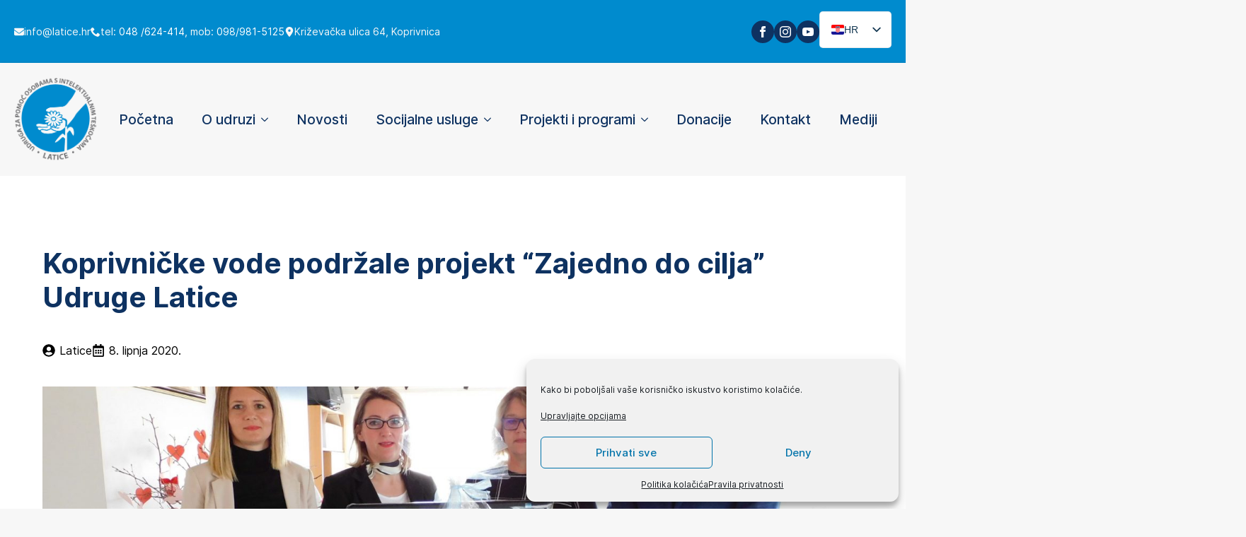

--- FILE ---
content_type: text/html; charset=UTF-8
request_url: https://latice.hr/koprivnicke-vode-podrzale-projekt-zajedno-do-cilja-udruge-latice/
body_size: 70898
content:
    <!doctype html>
    <html lang="hr">

    <head>
        <meta charset="UTF-8">
        <meta name="viewport" content="width=device-width, initial-scale=1">
                    <link rel='stylesheet' href='https://latice.hr/wp-content/plugins/breakdance/plugin/themeless/normalize.min.css'>
                <meta name='robots' content='index, follow, max-image-preview:large, max-snippet:-1, max-video-preview:-1' />
	<style>img:is([sizes="auto" i], [sizes^="auto," i]) { contain-intrinsic-size: 3000px 1500px }</style>
	
	<!-- This site is optimized with the Yoast SEO plugin v26.7 - https://yoast.com/wordpress/plugins/seo/ -->
	<title>Koprivničke vode podržale projekt “Zajedno do cilja” Udruge Latice - LATICE</title>
	<link rel="canonical" href="https://latice.hr/koprivnicke-vode-podrzale-projekt-zajedno-do-cilja-udruge-latice/" />
	<meta property="og:locale" content="hr_HR" />
	<meta property="og:type" content="article" />
	<meta property="og:title" content="Koprivničke vode podržale projekt “Zajedno do cilja” Udruge Latice - LATICE" />
	<meta property="og:description" content="8. lipnja 2020. godine predsjednik uprave i članica uprave Koprivničkih voda Zdravko Petras i Sandra Sinjeri sa suradnicom Anitom Iljkić, posjetili su Udrugu za pomoć osobama s intelektualnim teškoćama Latice u prostorijama COOR-a “Podravsko sunce”. Prilikom posjete potpisan je Ugovor o dodjeli financijskih sredstava programu/projektu od interesa za opće dobro za 2020. godinu kojim su [&hellip;]" />
	<meta property="og:url" content="https://latice.hr/koprivnicke-vode-podrzale-projekt-zajedno-do-cilja-udruge-latice/" />
	<meta property="og:site_name" content="LATICE" />
	<meta property="article:publisher" content="https://www.facebook.com/latice.hr" />
	<meta property="article:published_time" content="2020-06-08T18:22:02+00:00" />
	<meta property="article:modified_time" content="2020-06-18T11:22:22+00:00" />
	<meta property="og:image" content="https://latice.hr/wp-content/uploads/2020/06/Koprivnica-vode-2.-jpg.jpg" />
	<meta property="og:image:width" content="2560" />
	<meta property="og:image:height" content="2098" />
	<meta property="og:image:type" content="image/jpeg" />
	<meta name="author" content="Latice" />
	<meta name="twitter:card" content="summary_large_image" />
	<meta name="twitter:label1" content="Napisao/la" />
	<meta name="twitter:data1" content="Latice" />
	<meta name="twitter:label2" content="Procijenjeno vrijeme čitanja" />
	<meta name="twitter:data2" content="2 minute" />
	<script type="application/ld+json" class="yoast-schema-graph">{"@context":"https://schema.org","@graph":[{"@type":"Article","@id":"https://latice.hr/koprivnicke-vode-podrzale-projekt-zajedno-do-cilja-udruge-latice/#article","isPartOf":{"@id":"https://latice.hr/koprivnicke-vode-podrzale-projekt-zajedno-do-cilja-udruge-latice/"},"author":{"name":"Latice","@id":"https://latice.hr/#/schema/person/9cc216c2129f7cfb3b6c11fce4859aea"},"headline":"Koprivničke vode podržale projekt “Zajedno do cilja” Udruge Latice","datePublished":"2020-06-08T18:22:02+00:00","dateModified":"2020-06-18T11:22:22+00:00","mainEntityOfPage":{"@id":"https://latice.hr/koprivnicke-vode-podrzale-projekt-zajedno-do-cilja-udruge-latice/"},"wordCount":509,"publisher":{"@id":"https://latice.hr/#organization"},"image":{"@id":"https://latice.hr/koprivnicke-vode-podrzale-projekt-zajedno-do-cilja-udruge-latice/#primaryimage"},"thumbnailUrl":"https://latice.hr/wp-content/uploads/2020/06/Koprivnica-vode-2.-jpg.jpg","articleSection":["Novosti"],"inLanguage":"hr"},{"@type":"WebPage","@id":"https://latice.hr/koprivnicke-vode-podrzale-projekt-zajedno-do-cilja-udruge-latice/","url":"https://latice.hr/koprivnicke-vode-podrzale-projekt-zajedno-do-cilja-udruge-latice/","name":"Koprivničke vode podržale projekt “Zajedno do cilja” Udruge Latice - LATICE","isPartOf":{"@id":"https://latice.hr/#website"},"primaryImageOfPage":{"@id":"https://latice.hr/koprivnicke-vode-podrzale-projekt-zajedno-do-cilja-udruge-latice/#primaryimage"},"image":{"@id":"https://latice.hr/koprivnicke-vode-podrzale-projekt-zajedno-do-cilja-udruge-latice/#primaryimage"},"thumbnailUrl":"https://latice.hr/wp-content/uploads/2020/06/Koprivnica-vode-2.-jpg.jpg","datePublished":"2020-06-08T18:22:02+00:00","dateModified":"2020-06-18T11:22:22+00:00","breadcrumb":{"@id":"https://latice.hr/koprivnicke-vode-podrzale-projekt-zajedno-do-cilja-udruge-latice/#breadcrumb"},"inLanguage":"hr","potentialAction":[{"@type":"ReadAction","target":["https://latice.hr/koprivnicke-vode-podrzale-projekt-zajedno-do-cilja-udruge-latice/"]}]},{"@type":"ImageObject","inLanguage":"hr","@id":"https://latice.hr/koprivnicke-vode-podrzale-projekt-zajedno-do-cilja-udruge-latice/#primaryimage","url":"https://latice.hr/wp-content/uploads/2020/06/Koprivnica-vode-2.-jpg.jpg","contentUrl":"https://latice.hr/wp-content/uploads/2020/06/Koprivnica-vode-2.-jpg.jpg","width":1620,"height":1328},{"@type":"BreadcrumbList","@id":"https://latice.hr/koprivnicke-vode-podrzale-projekt-zajedno-do-cilja-udruge-latice/#breadcrumb","itemListElement":[{"@type":"ListItem","position":1,"name":"Početna stranica","item":"https://latice.hr/"},{"@type":"ListItem","position":2,"name":"Koprivničke vode podržale projekt “Zajedno do cilja” Udruge Latice"}]},{"@type":"WebSite","@id":"https://latice.hr/#website","url":"https://latice.hr/","name":"Udruga Latice","description":"Udruga za pomoć osobama s intelektualnim teškoćama","publisher":{"@id":"https://latice.hr/#organization"},"potentialAction":[{"@type":"SearchAction","target":{"@type":"EntryPoint","urlTemplate":"https://latice.hr/?s={search_term_string}"},"query-input":{"@type":"PropertyValueSpecification","valueRequired":true,"valueName":"search_term_string"}}],"inLanguage":"hr"},{"@type":"Organization","@id":"https://latice.hr/#organization","name":"Udruga za pomoć osobama s intelektualnim teškoćama \"Latice\"","url":"https://latice.hr/","logo":{"@type":"ImageObject","inLanguage":"hr","@id":"https://latice.hr/#/schema/logo/image/","url":"https://latice.hr/wp-content/uploads/2025/04/latice-logo-okrugli.png","contentUrl":"https://latice.hr/wp-content/uploads/2025/04/latice-logo-okrugli.png","width":507,"height":522,"caption":"Udruga za pomoć osobama s intelektualnim teškoćama \"Latice\""},"image":{"@id":"https://latice.hr/#/schema/logo/image/"},"sameAs":["https://www.facebook.com/latice.hr","https://www.instagram.com/udruga.latice/","https://www.youtube.com/@udrugalatice6614"]},{"@type":"Person","@id":"https://latice.hr/#/schema/person/9cc216c2129f7cfb3b6c11fce4859aea","name":"Latice","image":{"@type":"ImageObject","inLanguage":"hr","@id":"https://latice.hr/#/schema/person/image/","url":"https://secure.gravatar.com/avatar/f8e2bdd26fe480cbccede3d1d0d75c6b5f1ad90157b824890c1940de3a3fc36d?s=96&d=mm&r=g","contentUrl":"https://secure.gravatar.com/avatar/f8e2bdd26fe480cbccede3d1d0d75c6b5f1ad90157b824890c1940de3a3fc36d?s=96&d=mm&r=g","caption":"Latice"},"url":"https://latice.hr/author/laticeadm/"}]}</script>
	<!-- / Yoast SEO plugin. -->


<link rel='stylesheet' id='contact-form-7-css' href='https://latice.hr/wp-content/plugins/contact-form-7/includes/css/styles.css?ver=6.1.4' type='text/css' media='all' />
<link rel='stylesheet' id='cmplz-general-css' href='https://latice.hr/wp-content/plugins/complianz-gdpr/assets/css/cookieblocker.min.css?ver=1768314862' type='text/css' media='all' />
<link rel='stylesheet' id='trp-language-switcher-v2-css' href='https://latice.hr/wp-content/plugins/translatepress-multilingual/assets/css/trp-language-switcher-v2.css?ver=3.0.7' type='text/css' media='all' />
<script type="text/javascript" src="https://latice.hr/wp-content/plugins/translatepress-multilingual/assets/js/trp-frontend-language-switcher.js?ver=3.0.7" id="trp-language-switcher-js-v2-js"></script>
<link rel='shortlink' href='https://latice.hr/?p=6071' />
<link rel="alternate" title="oEmbed (JSON)" type="application/json+oembed" href="https://latice.hr/wp-json/oembed/1.0/embed?url=https%3A%2F%2Flatice.hr%2Fkoprivnicke-vode-podrzale-projekt-zajedno-do-cilja-udruge-latice%2F" />
<link rel="alternate" title="oEmbed (XML)" type="text/xml+oembed" href="https://latice.hr/wp-json/oembed/1.0/embed?url=https%3A%2F%2Flatice.hr%2Fkoprivnicke-vode-podrzale-projekt-zajedno-do-cilja-udruge-latice%2F&#038;format=xml" />
<link rel="alternate" hreflang="hr" href="https://latice.hr/koprivnicke-vode-podrzale-projekt-zajedno-do-cilja-udruge-latice/"/>
<link rel="alternate" hreflang="en-GB" href="https://latice.hr/en/koprivnicke-vode-podrzale-projekt-zajedno-do-cilja-udruge-latice/"/>
<link rel="alternate" hreflang="en" href="https://latice.hr/en/koprivnicke-vode-podrzale-projekt-zajedno-do-cilja-udruge-latice/"/>
			<style>.cmplz-hidden {
					display: none !important;
				}</style><!-- Analytics by WP Statistics - https://wp-statistics.com -->
<link rel="icon" href="https://latice.hr/wp-content/uploads/2020/05/cropped-LATICE-LOGO-favicon-32x32.png" sizes="32x32" />
<link rel="icon" href="https://latice.hr/wp-content/uploads/2020/05/cropped-LATICE-LOGO-favicon-192x192.png" sizes="192x192" />
<link rel="apple-touch-icon" href="https://latice.hr/wp-content/uploads/2020/05/cropped-LATICE-LOGO-favicon-180x180.png" />
<meta name="msapplication-TileImage" content="https://latice.hr/wp-content/uploads/2020/05/cropped-LATICE-LOGO-favicon-270x270.png" />
<!-- [HEADER ASSETS] -->
<link rel="stylesheet" href="https://latice.hr/wp-content/uploads/breakdance/font_styles/custom_font_inter.css?v=9abfc3260bfef95ba41134f2a759f3a4&bd_ver=2.6.1" />
<link rel="stylesheet" href="https://latice.hr/wp-content/plugins/breakdance/subplugins/breakdance-elements/dependencies-files/lightgallery@2/css/lightgallery-bundle.min.css?bd_ver=2.6.1" />
<link rel="stylesheet" href="https://latice.hr/wp-content/plugins/breakdance/subplugins/breakdance-elements/dependencies-files/awesome-menu@1/awesome-menu.css?bd_ver=2.6.1" />

<link rel="stylesheet" href="https://latice.hr/wp-content/uploads/breakdance/css/post-11724-defaults.css?v=3cb827bfb95307d84beb5373ab6edf2f" />

<link rel="stylesheet" href="https://latice.hr/wp-content/uploads/breakdance/css/post-11349-defaults.css?v=35e3e63c5ee9dd56e9354808fb4d7bb5" />

<link rel="stylesheet" href="https://latice.hr/wp-content/uploads/breakdance/css/post-11513-defaults.css?v=cb07e092f7cb24e3346bc51db05a12f8" />

<link rel="stylesheet" href="https://latice.hr/wp-content/uploads/breakdance/css/global-settings.css?v=a2333749c1e10017ca0c87c46641d1eb" />

<link rel="stylesheet" href="https://latice.hr/wp-content/uploads/breakdance/css/selectors.css?v=22c27cf20f9c4ebb57a155682688066f" />

<link rel="stylesheet" href="https://latice.hr/wp-content/uploads/breakdance/css/post-11724.css?v=723874a8af24d7abddae9ccd85bda899" />

<link rel="stylesheet" href="https://latice.hr/wp-content/uploads/breakdance/css/post-11349.css?v=9626c020ea4a6ba7e20a47a305e18ba2" />

<link rel="stylesheet" href="https://latice.hr/wp-content/uploads/breakdance/css/post-11513.css?v=e96d2c65b78df2be32cf70c781fbea38" />
<!-- [/EOF HEADER ASSETS] -->
    </head>
    
    <body data-cmplz=2 class="wp-singular post-template-default single single-post postid-6071 single-format-standard wp-theme-breakdance-zero breakdance translatepress-hr">
            <section class="bde-section-11349-100 bde-section">
  
  
	



<div class="section-container"><div class="bde-div-11349-101 bde-div">
  
  
	



<div class="bde-icon-list-11349-102 bde-icon-list">
<ul>
  
              
    <li>
                      
            
            

    
    
    
    
    
    <a class="breakdance-link bde-icon-list__item-wrapper" href="mailto:info@latice.hr" target="_self" data-type="url"  >

      
      <span class='bde-icon-list__icon'>
        <svg xmlns="http://www.w3.org/2000/svg" viewBox="0 0 512 512"><!--! Font Awesome Free 6.5.1 by @fontawesome - https://fontawesome.com License - https://fontawesome.com/license/free (Icons: CC BY 4.0, Fonts: SIL OFL 1.1, Code: MIT License) Copyright 2023 Fonticons, Inc. --><path d="M48 64C21.5 64 0 85.5 0 112c0 15.1 7.1 29.3 19.2 38.4L236.8 313.6c11.4 8.5 27 8.5 38.4 0L492.8 150.4c12.1-9.1 19.2-23.3 19.2-38.4c0-26.5-21.5-48-48-48H48zM0 176V384c0 35.3 28.7 64 64 64H448c35.3 0 64-28.7 64-64V176L294.4 339.2c-22.8 17.1-54 17.1-76.8 0L0 176z"/></svg>
      </span>
      <span class='bde-icon-list__text' >
      info@latice.hr
      </span>
                  </a>

      
    </li>

  
              
    <li>
              <div class='bde-icon-list__item-wrapper'>
      
      <span class='bde-icon-list__icon'>
        <svg xmlns="http://www.w3.org/2000/svg" id="icon-phone" viewBox="0 0 32 32">
<path d="M22 20c-2 2-2 4-4 4s-4-2-6-4-4-4-4-6 2-2 4-4-4-8-6-8-6 6-6 6c0 4 4.109 12.109 8 16s12 8 16 8c0 0 6-4 6-6s-6-8-8-6z"/>
</svg>
      </span>
      <span class='bde-icon-list__text' >
      tel: <a href="tel:+38548624414">048 /624-414</a>, mob: <a href="tel:+385989815125">098/981-5125</a>
      </span>
              </div>
      
    </li>

  
              
    <li>
                      
            
            

    
    
    
    
    
    <a class="breakdance-link bde-icon-list__item-wrapper" href="https://maps.app.goo.gl/afaztZanjEzec9Xn9" target="_blank" data-type="url"  >

      
      <span class='bde-icon-list__icon'>
        <svg xmlns="http://www.w3.org/2000/svg" viewBox="0 0 384 512"><!--! Font Awesome Free 6.5.1 by @fontawesome - https://fontawesome.com License - https://fontawesome.com/license/free (Icons: CC BY 4.0, Fonts: SIL OFL 1.1, Code: MIT License) Copyright 2023 Fonticons, Inc. --><path d="M215.7 499.2C267 435 384 279.4 384 192C384 86 298 0 192 0S0 86 0 192c0 87.4 117 243 168.3 307.2c12.3 15.3 35.1 15.3 47.4 0zM192 128a64 64 0 1 1 0 128 64 64 0 1 1 0-128z"/></svg>
      </span>
      <span class='bde-icon-list__text' >
      Križevačka ulica 64, Koprivnica
      </span>
                  </a>

      
    </li>

  </ul>

</div>
</div><div class="bde-div-11349-103 bde-div">
  
  
	



<div class="bde-social-icons-11349-105 bde-social-icons">
                  
            
            

    
    
    
    
    
    <a class="breakdance-link bde-social-icons__icon-wrapper bde-social-icons__icon-facebook" href="https://www.facebook.com/latice.hr" target="_blank" data-type="url" aria-label="Facebook stranica Udruge Latice" >

             <svg xmlns="http://www.w3.org/2000/svg" width="100%" viewBox="0 0 24 24">
            <path d="M9 8h-3v4h3v12h5v-12h3.642l.358-4h-4v-1.667c0-.955.192-1.333 1.115-1.333h2.885v-5h-3.808c-3.596 0-5.192 1.583-5.192 4.615v3.385z"/>
       </svg>
              </a>

                    
            
            

    
    
    
    
    
    <a class="breakdance-link bde-social-icons__icon-wrapper bde-social-icons__icon-instagram" href="https://www.instagram.com/udruga.latice/" target="_self" data-type="url" aria-label="Instagram profil Udruge Latice" >

             <svg xmlns="http://www.w3.org/2000/svg" width="100%" viewBox="0 0 24 24">
            <path d="M12 2.163c3.204 0 3.584.012 4.85.07 3.252.148 4.771 1.691 4.919 4.919.058 1.265.069 1.645.069 4.849 0 3.205-.012 3.584-.069 4.849-.149 3.225-1.664 4.771-4.919 4.919-1.266.058-1.644.07-4.85.07-3.204 0-3.584-.012-4.849-.07-3.26-.149-4.771-1.699-4.919-4.92-.058-1.265-.07-1.644-.07-4.849 0-3.204.013-3.583.07-4.849.149-3.227 1.664-4.771 4.919-4.919 1.266-.057 1.645-.069 4.849-.069zm0-2.163c-3.259 0-3.667.014-4.947.072-4.358.2-6.78 2.618-6.98 6.98-.059 1.281-.073 1.689-.073 4.948 0 3.259.014 3.668.072 4.948.2 4.358 2.618 6.78 6.98 6.98 1.281.058 1.689.072 4.948.072 3.259 0 3.668-.014 4.948-.072 4.354-.2 6.782-2.618 6.979-6.98.059-1.28.073-1.689.073-4.948 0-3.259-.014-3.667-.072-4.947-.196-4.354-2.617-6.78-6.979-6.98-1.281-.059-1.69-.073-4.949-.073zm0 5.838c-3.403 0-6.162 2.759-6.162 6.162s2.759 6.163 6.162 6.163 6.162-2.759 6.162-6.163c0-3.403-2.759-6.162-6.162-6.162zm0 10.162c-2.209 0-4-1.79-4-4 0-2.209 1.791-4 4-4s4 1.791 4 4c0 2.21-1.791 4-4 4zm6.406-11.845c-.796 0-1.441.645-1.441 1.44s.645 1.44 1.441 1.44c.795 0 1.439-.645 1.439-1.44s-.644-1.44-1.439-1.44z"/>
       </svg>
              </a>

                    
            
            

    
    
    
    
    
    <a class="breakdance-link bde-social-icons__icon-wrapper bde-social-icons__icon-youtube" href="https://www.youtube.com/@udrugalatice6614" target="_self" data-type="url" aria-label="youtube" >

             <svg xmlns="http://www.w3.org/2000/svg" width="100%" viewBox="0 0 24 24">
            <path d="M19.615 3.184c-3.604-.246-11.631-.245-15.23 0-3.897.266-4.356 2.62-4.385 8.816.029 6.185.484 8.549 4.385 8.816 3.6.245 11.626.246 15.23 0 3.897-.266 4.356-2.62 4.385-8.816-.029-6.185-.484-8.549-4.385-8.816zm-10.615 12.816v-8l8 3.993-8 4.007z"/>
       </svg>
              </a>

    
</div><div class="bde-shortcode-11349-144 bde-shortcode"><div class="trp-shortcode-switcher__wrapper"
     style="--bg:#ffffff;--bg-hover:#0000000d;--text:#143852;--text-hover:#1d2327;--border:1px solid #1438521a;--border-width:1px;--border-color:#1438521a;--border-radius:5px;--flag-radius:2px;--flag-size:18px;--aspect-ratio:4/3;--font-size:14px;--transition-duration:0.2s"
     role="group"
     data-open-mode="click">

    
        <!-- ANCHOR (in-flow only; sizing/borders; inert) -->
        <div class="trp-language-switcher trp-ls-dropdown trp-shortcode-switcher trp-shortcode-anchor trp-open-on-click"
             aria-hidden="true"
             inert
             data-no-translation>
                <div class="trp-current-language-item__wrapper">
        <a class="trp-language-item trp-language-item__default trp-language-item__current" data-no-translation href="https://latice.hr/koprivnicke-vode-podrzale-projekt-zajedno-do-cilja-udruge-latice/" title="HR"><img src="https://latice.hr/wp-content/plugins/translatepress-multilingual/assets/flags/4x3/hr.svg" class="trp-flag-image" alt="" role="presentation" loading="lazy" /><span class="trp-language-item-name">HR</span></a>                    <svg class="trp-shortcode-arrow" width="20" height="20" viewBox="0 0 20 21" fill="none" aria-hidden="true" focusable="false" xmlns="http://www.w3.org/2000/svg">
                <path d="M5 8L10 13L15 8" stroke="var(--text)" stroke-width="2" stroke-linecap="round" stroke-linejoin="round"/>
            </svg>
            </div>
            </div>

        <!-- OVERLAY (positioned; interactive surface) -->
        <div class="trp-language-switcher trp-ls-dropdown trp-shortcode-switcher trp-shortcode-overlay trp-open-on-click"
             role="navigation"
             aria-label="Birač jezika web stranice"
             data-no-translation
        >
                <div class="trp-current-language-item__wrapper">
        <div class="trp-language-item trp-language-item__default trp-language-item__current" data-no-translation role="button" aria-expanded="false" tabindex="0" aria-label="Promijeni jezik" aria-controls="trp-shortcode-dropdown-69771a9d5262b"><img src="https://latice.hr/wp-content/plugins/translatepress-multilingual/assets/flags/4x3/hr.svg" class="trp-flag-image" alt="" role="presentation" loading="lazy" /><span class="trp-language-item-name">HR</span></div>                    <svg class="trp-shortcode-arrow" width="20" height="20" viewBox="0 0 20 21" fill="none" aria-hidden="true" focusable="false" xmlns="http://www.w3.org/2000/svg">
                <path d="M5 8L10 13L15 8" stroke="var(--text)" stroke-width="2" stroke-linecap="round" stroke-linejoin="round"/>
            </svg>
            </div>
    
            <div class="trp-switcher-dropdown-list"
                 id="trp-shortcode-dropdown-69771a9d5262b"
                 role="group"
                 aria-label="Dostupni jezici"
                 hidden
                 inert
            >
                                                            <a class="trp-language-item" href="https://latice.hr/en/koprivnicke-vode-podrzale-projekt-zajedno-do-cilja-udruge-latice/" title="EN">
                            <img src="https://latice.hr/wp-content/plugins/translatepress-multilingual/assets/flags/4x3/en_GB.svg" class="trp-flag-image" alt="" role="presentation" loading="lazy" />                                                            <span class="trp-language-item-name" data-no-translation>EN</span>
                                                                                </a>
                                                </div>
        </div>

    </div>
</div>
</div></div>
</section><header class="bde-header-builder-11349-131 bde-header-builder bde-header-builder--sticky-scroll-slide">

<div class="bde-header-builder__container"><a class="bde-container-link-11349-132 bde-container-link breakdance-link" href="/" target="_self" data-type="url">
  
  
	



<img class="bde-image2-11349-133 bde-image2" src="https://latice.hr/wp-content/uploads/2025/04/latice-logo-okrugli.png" alt="Logo - Udruga za pomoć osobama s intelektualnim teškoćama Latice" srcset="https://latice.hr/wp-content/uploads/2025/04/latice-logo-okrugli.png 507w, https://latice.hr/wp-content/uploads/2025/04/latice-logo-okrugli-194x200.png 194w" sizes="(max-width: 507px) 100vw, 507px">

</a><div class="bde-wp-menu-11349-143 bde-wp-menu">


      
        
    <nav class="breakdance-menu breakdance-menu--collapse    ">
    <button class="breakdance-menu-toggle breakdance-menu-toggle--squeeze" type="button" aria-label="Open Menu" aria-expanded="false" aria-controls="menu-143">
                  <span class="breakdance-menu-toggle-icon">
            <span class="breakdance-menu-toggle-lines"></span>
          </span>
            </button>
    
  <ul class="breakdance-menu-list" id="menu-143">
              
  
    <li id="menu-item-12019" class="menu-item menu-item-type-post_type menu-item-object-page menu-item-home menu-item-12019 breakdance-menu-item"><a href="https://latice.hr/" class="breakdance-menu-link">Početna</a></li>
<li id="menu-item-12020" class="menu-item menu-item-type-custom menu-item-object-custom menu-item-has-children menu-item-12020 breakdance-menu-item breakdance-dropdown breakdance-dropdown--wp breakdance-dropdown--with-link"><div class="breakdance-dropdown-toggle"><a href="/" class="breakdance-menu-link" aria-expanded="false">O udruzi</a><button class="breakdance-menu-link-arrow" type="button" aria-expanded="false" aria-label="O udruzi Submenu"></button></div><div class="breakdance-dropdown-floater" aria-hidden="true">
  <div class="breakdance-dropdown-body">
    <div class="breakdance-dropdown-section">
<ul class="breakdance-dropdown-links">
	<li id="menu-item-12021" class="menu-item menu-item-type-post_type menu-item-object-page menu-item-12021 breakdance-dropdown-item"><a href="https://latice.hr/povijest/" class="breakdance-dropdown-link"><span class="breakdance-dropdown-link__text">Povijest</span></a></li>
	<li id="menu-item-12022" class="menu-item menu-item-type-post_type menu-item-object-page menu-item-12022 breakdance-dropdown-item"><a href="https://latice.hr/o-udruzi/organizacija-udruge/" class="breakdance-dropdown-link"><span class="breakdance-dropdown-link__text">Organizacija udruge</span></a></li>
	<li id="menu-item-12023" class="menu-item menu-item-type-post_type menu-item-object-page menu-item-12023 breakdance-dropdown-item"><a href="https://latice.hr/o-udruzi/cilj-vizija-i-misija/" class="breakdance-dropdown-link"><span class="breakdance-dropdown-link__text">Cilj, vizija i misija</span></a></li>
	<li id="menu-item-12024" class="menu-item menu-item-type-post_type menu-item-object-page menu-item-12024 breakdance-dropdown-item"><a href="https://latice.hr/dokumenti/" class="breakdance-dropdown-link"><span class="breakdance-dropdown-link__text">Dokumenti</span></a></li>
</ul>
    </div>
  </div>
</div></li>
<li id="menu-item-12025" class="menu-item menu-item-type-post_type menu-item-object-page menu-item-12025 breakdance-menu-item"><a href="https://latice.hr/novosti/" class="breakdance-menu-link">Novosti</a></li>
<li id="menu-item-12028" class="menu-item menu-item-type-custom menu-item-object-custom menu-item-has-children menu-item-12028 breakdance-menu-item breakdance-dropdown breakdance-dropdown--wp breakdance-dropdown--with-link"><div class="breakdance-dropdown-toggle"><a href="/" class="breakdance-menu-link" aria-expanded="false">Socijalne usluge</a><button class="breakdance-menu-link-arrow" type="button" aria-expanded="false" aria-label="Socijalne usluge Submenu"></button></div><div class="breakdance-dropdown-floater" aria-hidden="true">
  <div class="breakdance-dropdown-body">
    <div class="breakdance-dropdown-section">
<ul class="breakdance-dropdown-links">
	<li id="menu-item-12030" class="menu-item menu-item-type-post_type menu-item-object-page menu-item-12030 breakdance-dropdown-item"><a href="https://latice.hr/boravak/" class="breakdance-dropdown-link"><span class="breakdance-dropdown-link__text">Boravak</span></a></li>
	<li id="menu-item-12031" class="menu-item menu-item-type-post_type menu-item-object-page menu-item-12031 breakdance-dropdown-item"><a href="https://latice.hr/osobna-asistencija/" class="breakdance-dropdown-link"><span class="breakdance-dropdown-link__text">Osobna asistencija</span></a></li>
</ul>
    </div>
  </div>
</div></li>
<li id="menu-item-12032" class="menu-item menu-item-type-custom menu-item-object-custom menu-item-has-children menu-item-12032 breakdance-menu-item breakdance-dropdown breakdance-dropdown--wp breakdance-dropdown--with-link"><div class="breakdance-dropdown-toggle"><a href="/" class="breakdance-menu-link" aria-expanded="false">Projekti i programi</a><button class="breakdance-menu-link-arrow" type="button" aria-expanded="false" aria-label="Projekti i programi Submenu"></button></div><div class="breakdance-dropdown-floater" aria-hidden="true">
  <div class="breakdance-dropdown-body">
    <div class="breakdance-dropdown-section">
<ul class="breakdance-dropdown-links">
	<li id="menu-item-12139" class="menu-item menu-item-type-post_type menu-item-object-page menu-item-12139 breakdance-dropdown-item"><a href="https://latice.hr/mladi-klub-nasi-andeli/" class="breakdance-dropdown-link"><span class="breakdance-dropdown-link__text">Mlađi klub “Naši Anđeli”</span></a></li>
	<li id="menu-item-12140" class="menu-item menu-item-type-post_type menu-item-object-page menu-item-12140 breakdance-dropdown-item"><a href="https://latice.hr/klub-latica/" class="breakdance-dropdown-link"><span class="breakdance-dropdown-link__text">Klub Latica</span></a></li>
	<li id="menu-item-12826" class="menu-item menu-item-type-post_type menu-item-object-page menu-item-12826 breakdance-dropdown-item"><a href="https://latice.hr/timeout-za-roditelje-sf-6-4-11-01-0002/" class="breakdance-dropdown-link"><span class="breakdance-dropdown-link__text">TIMEOUT za roditelje</span></a></li>
	<li id="menu-item-12138" class="menu-item menu-item-type-post_type menu-item-object-page menu-item-12138 breakdance-dropdown-item"><a href="https://latice.hr/psiholoska-podrska-roditeljima/" class="breakdance-dropdown-link"><span class="breakdance-dropdown-link__text">Psihološka podrška roditeljima</span></a></li>
	<li id="menu-item-12036" class="menu-item menu-item-type-post_type menu-item-object-page menu-item-12036 breakdance-dropdown-item"><a href="https://latice.hr/programi-projekti-u-provedbi/" class="breakdance-dropdown-link"><span class="breakdance-dropdown-link__text">Arhiva</span></a></li>
</ul>
    </div>
  </div>
</div></li>
<li id="menu-item-12047" class="menu-item menu-item-type-post_type menu-item-object-page menu-item-12047 breakdance-menu-item"><a href="https://latice.hr/donacije/" class="breakdance-menu-link">Donacije</a></li>
<li id="menu-item-12038" class="menu-item menu-item-type-post_type menu-item-object-page menu-item-12038 breakdance-menu-item"><a href="https://latice.hr/kontakt/" class="breakdance-menu-link">Kontakt</a></li>
<li id="menu-item-12039" class="menu-item menu-item-type-post_type menu-item-object-page menu-item-12039 breakdance-menu-item"><a href="https://latice.hr/mediji-o-nama/" class="breakdance-menu-link">Mediji</a></li>

  </ul>
  </nav>


</div></div>


</header><section class="bde-section-11724-100 bde-section">
  
  
	



<div class="section-container"><h1 class="bde-heading-11724-101 bde-heading">
Koprivničke vode podržale projekt “Zajedno do cilja” Udruge Latice
</h1><ul class="bde-post-meta-11724-102 bde-post-meta">            <li class="ee-postmeta-author-wrap">
                                                                                <div class="ee-postmeta-icon breakdance-icon-atom"><svg xmlns="http://www.w3.org/2000/svg" viewBox="0 0 496 512"><!-- Font Awesome Free 5.15.1 by @fontawesome - https://fontawesome.com License - https://fontawesome.com/license/free (Icons: CC BY 4.0, Fonts: SIL OFL 1.1, Code: MIT License) --><path d="M248 8C111 8 0 119 0 256s111 248 248 248 248-111 248-248S385 8 248 8zm0 96c48.6 0 88 39.4 88 88s-39.4 88-88 88-88-39.4-88-88 39.4-88 88-88zm0 344c-58.7 0-111.3-26.6-146.5-68.2 18.8-35.4 55.6-59.8 98.5-59.8 2.4 0 4.8.4 7.1 1.1 13 4.2 26.6 6.9 40.9 6.9 14.3 0 28-2.7 40.9-6.9 2.3-.7 4.7-1.1 7.1-1.1 42.9 0 79.7 24.4 98.5 59.8C359.3 421.4 306.7 448 248 448z"/></svg></div>                    <span class="ee-postmeta-author">Latice</span>
                                </li>
                        <li class="ee-postmeta-date-wrap">
                                                            <div class="ee-postmeta-icon breakdance-icon-atom"><svg xmlns="http://www.w3.org/2000/svg" viewBox="0 0 448 512"><!-- Font Awesome Free 5.15.1 by @fontawesome - https://fontawesome.com License - https://fontawesome.com/license/free (Icons: CC BY 4.0, Fonts: SIL OFL 1.1, Code: MIT License) --><path d="M148 288h-40c-6.6 0-12-5.4-12-12v-40c0-6.6 5.4-12 12-12h40c6.6 0 12 5.4 12 12v40c0 6.6-5.4 12-12 12zm108-12v-40c0-6.6-5.4-12-12-12h-40c-6.6 0-12 5.4-12 12v40c0 6.6 5.4 12 12 12h40c6.6 0 12-5.4 12-12zm96 0v-40c0-6.6-5.4-12-12-12h-40c-6.6 0-12 5.4-12 12v40c0 6.6 5.4 12 12 12h40c6.6 0 12-5.4 12-12zm-96 96v-40c0-6.6-5.4-12-12-12h-40c-6.6 0-12 5.4-12 12v40c0 6.6 5.4 12 12 12h40c6.6 0 12-5.4 12-12zm-96 0v-40c0-6.6-5.4-12-12-12h-40c-6.6 0-12 5.4-12 12v40c0 6.6 5.4 12 12 12h40c6.6 0 12-5.4 12-12zm192 0v-40c0-6.6-5.4-12-12-12h-40c-6.6 0-12 5.4-12 12v40c0 6.6 5.4 12 12 12h40c6.6 0 12-5.4 12-12zm96-260v352c0 26.5-21.5 48-48 48H48c-26.5 0-48-21.5-48-48V112c0-26.5 21.5-48 48-48h48V12c0-6.6 5.4-12 12-12h40c6.6 0 12 5.4 12 12v52h128V12c0-6.6 5.4-12 12-12h40c6.6 0 12 5.4 12 12v52h48c26.5 0 48 21.5 48 48zm-48 346V160H48v298c0 3.3 2.7 6 6 6h340c3.3 0 6-2.7 6-6z"/></svg></div>                    <span class="ee-postmeta-date">8. lipnja 2020.</span>
                                </li>
            </ul><div class="bde-image-11724-103 bde-image">
<figure class="breakdance-image breakdance-image--6079">
	<div class="breakdance-image-container">
		<div class="breakdance-image-clip"><img class="breakdance-image-object" src="https://latice.hr/wp-content/uploads/2020/06/Koprivnica-vode-2.-jpg.jpg" width="1620" height="1328" srcset="https://latice.hr/wp-content/uploads/2020/06/Koprivnica-vode-2.-jpg.jpg 1620w, https://latice.hr/wp-content/uploads/2020/06/Koprivnica-vode-2.-jpg-768x630.jpg 768w, https://latice.hr/wp-content/uploads/2020/06/Koprivnica-vode-2.-jpg-1536x1259.jpg 1536w, https://latice.hr/wp-content/uploads/2020/06/Koprivnica-vode-2.-jpg-2048x1678.jpg 2048w, https://latice.hr/wp-content/uploads/2020/06/Koprivnica-vode-2.-jpg-15x12.jpg 15w" sizes="(max-width: 1620px) 100vw, 1620px"></div>
	</div></figure>

</div><div id="myPostContent" class="bde-rich-text-11724-104 bde-rich-text breakdance-rich-text-styles"><p>8. lipnja 2020. godine predsjednik uprave i članica uprave Koprivničkih voda Zdravko Petras i Sandra Sinjeri sa suradnicom Anitom Iljkić, posjetili su Udrugu za pomoć osobama s intelektualnim teškoćama Latice u prostorijama COOR-a “Podravsko sunce”. Prilikom posjete potpisan je Ugovor o dodjeli financijskih sredstava programu/projektu od interesa za opće dobro za 2020. godinu kojim su Koprivničke vode udruzi Latice s iznosom od 8.250,00 kuna podržale projekt „Zajedno do cilja“. Osim potpisa ugovora prilikom posjete donirano je i stolno računalo potrebno za rad udruge.</p>
<p>Projektom „Zajedno do cilja“ provode se aktivnosti za osobe s intelektualnim teškoćama, kroz kreativne, kulinarske i komunikacijske radionice.</p>
<p>Kroz kreativnu radionicu osobe s intelektualnim teškoćama izrađivat će različite uratke od papira, tkanine i glinamola. Fokus će biti i na likovnom izražavanju različitim tehnikama koristeći pritom tempere, vodene boje, drvene boje, kredu, pastele ili ugljen. Korisnicima će se omogućiti vlastiti izražaj i samostalan odabir tehnike slikanja, te će se raditi na tome da se što više korisnika uživi u svoj rad što će uvelike povećati njihovu produktivnost i maštovitost, razvoj grafomotorike i fine motorike.</p>
<p>Sudjelovanjem u kulinarskoj radionici osobe s intelektualnim teškoćama upoznat će se s načinom korištenja pribora za jelo i načinom obrade namirnica. Pomoću verbalnih i demonstrativnih uputa voditelja pobliže će se upoznati s praćenjem i izvedbom recepata korak po korak. Ove aktivnosti potiču na aktivno provođenje vremena što im uvelike pomaže kod smanjivanja tjeskobe, napetosti i razdražljivosti, te poboljšava njihove međusobne i emocionalne odnose te verbalnu i neverbalnu komunikaciju.</p>
<p>U radionici komunikacije osobe s intelektualnim teškoćama sudjelovat će u obilježavanju važnijih dana kroz godinu. Uz pomoć voditeljice obrađivat će povijesne, zemljopisne teme i teme općeg znanja te upotpuniti kompetencije stečene njihovim prijašnjim obrazovanjem, uključujući i osnove engleskog jezika, abecedu i znakovnu abecedu. Time će im biti pružena mogućnost učenja novih stvari, ali ujedno će moći samostalno pregledati teme, izraziti svoje mišljenje, naučiti raditi u timu uz prihvaćanje sugestija ostalih korisnika i voditelja.</p>
<p>Spomenute radionice osmišljene su s ciljem da upotpunjuju jedna drugu i tako pridonesu ostvarenju zadanih ciljeva. Samim time, korisnicima će se povećati samopouzdanje, samopoštovanje te ujedno i međusobno uvažavanje. Važno je napomenuti da će navedene radionice korisnicima upotpuniti vrijeme i osjećaj vrijednosti.</p>
<p>Koprivničke vode prepoznale su trud i zalaganje Udruge za pomoć osobama s intelektualnim teškoćama „Latice“, te nastavile praksu podržavanja i poticanja ovakvih dobrotvornih projekata, na čemu im se srdačno zahvalila predsjednica udruge gđa. Nevenka Fuchs i naglasila da im takvo priznanje i podrška u radu udruge daje snagu i volju da se udruga i dalje bori za kvalitetniji život svojih članova, djece s teškoćama u razvoju i osoba s intelektualnim teškoćama.<img loading="lazy" decoding="async" class="aligncenter size-full wp-image-6078" src="https://latice.hr/wp-content/uploads/2020/06/Koprivnica-vode-1.jpg" alt="" width="1030" height="453" srcset="https://latice.hr/wp-content/uploads/2020/06/Koprivnica-vode-1.jpg 1030w, https://latice.hr/wp-content/uploads/2020/06/Koprivnica-vode-1-768x338.jpg 768w, https://latice.hr/wp-content/uploads/2020/06/Koprivnica-vode-1-18x8.jpg 18w" sizes="auto, (max-width: 1030px) 100vw, 1030px" /> <img loading="lazy" decoding="async" class="aligncenter size-full wp-image-6079" src="https://latice.hr/wp-content/uploads/2020/06/Koprivnica-vode-2.-jpg.jpg" alt="" width="2560" height="2098" srcset="https://latice.hr/wp-content/uploads/2020/06/Koprivnica-vode-2.-jpg.jpg 1620w, https://latice.hr/wp-content/uploads/2020/06/Koprivnica-vode-2.-jpg-768x630.jpg 768w, https://latice.hr/wp-content/uploads/2020/06/Koprivnica-vode-2.-jpg-1536x1259.jpg 1536w, https://latice.hr/wp-content/uploads/2020/06/Koprivnica-vode-2.-jpg-2048x1678.jpg 2048w, https://latice.hr/wp-content/uploads/2020/06/Koprivnica-vode-2.-jpg-15x12.jpg 15w" sizes="auto, (max-width: 2560px) 100vw, 2560px" /></p>
</div><div class="bde-supacode-block-11724-108 bde-supacode-block">




</div><div class="bde-text-11724-107 bde-text">
Podijeli objavu:
</div><div class="bde-social-share-buttons-11724-106 bde-social-share-buttons">
<div class="bde-social-share-button bde-social-share-button-mobile js-breakdance-share-mobile">
  <span class="bde-social-share-button-icon">
    <svg fill="none" xmlns="http://www.w3.org/2000/svg" viewbox="0 0 16 16">
      <path d="M11 2.5a2.5 2.5 0 1 1 .603 1.628l-6.718 3.12c.154.49.154 1.015 0 1.504l6.718 3.12a2.5 2.5 0 1 1-.488.876l-6.718-3.12a2.5 2.5 0 1 1 0-3.256l6.718-3.12A2.504 2.504 0 0 1 11 2.5Z" fill="currentColor"/>
    </svg>
  </span>
    <span class="bde-social-share-button-text">Share</span>
  </div>

<div class="js-breakdance-share-button bde-social-share-button bde-social-share-button-facebook" data-network="Facebook"  >
    <span class="bde-social-share-button-icon">
        <svg aria-hidden="true" focusable="false" data-prefix="fab" class="svg-inline--fa fa-facebook fa-w-16" role="img" fill="none" xmlns="http://www.w3.org/2000/svg" viewbox="0 0 800 800">
      <path d="M768 0H32C14.3 0 0 14.3 0 32v736c0 17.7 14.3 32 32 32h736c17.7 0 32-14.3 32-32V32c0-17.7-14.3-32-32-32Zm-92.4 233.5h-63.9c-50.1 0-59.8 23.8-59.8 58.8v77.1h119.6l-15.6 120.7h-104V800H427.2V490.2H322.9V369.4h104.3v-89c0-103.3 63.1-159.6 155.3-159.6 44.2 0 82.1 3.3 93.2 4.8v107.9h-.1Z" fill="currentColor"/>
    </svg>
      </span>
      <span class="bde-social-share-button-text">
        Facebook
      </span>
  </div>
<div class="js-breakdance-share-button bde-social-share-button bde-social-share-button-twitter" data-network="Twitter"  >
    <span class="bde-social-share-button-icon">
        <svg aria-hidden="true" focusable="false" data-prefix="fab" class="svg-inline--fa fa-twitter fa-w-16" role="img" xmlns="http://www.w3.org/2000/svg" viewbox="0 0 512 512">
      <path fill="currentColor" d="M389.2 48h70.6L305.6 224.2 487 464H345L233.7 318.6 106.5 464H35.8L200.7 275.5 26.8 48H172.4L272.9 180.9 389.2 48zM364.4 421.8h39.1L151.1 88h-42L364.4 421.8z" />
    </svg>
      </span>
      <span class="bde-social-share-button-text">
        Twitter
      </span>
  </div>
<div class="js-breakdance-share-button bde-social-share-button bde-social-share-button-linkedin" data-network="LinkedIn"  >
    <span class="bde-social-share-button-icon">
        <svg aria-hidden="true" focusable="false" data-prefix="fab" class="svg-inline--fa fa-linkedin fa-w-14" role="img" xmlns="http://www.w3.org/2000/svg" viewbox="0 0 448 512">
      <path fill="currentColor" d="M416 32H31.9C14.3 32 0 46.5 0 64.3v383.4C0 465.5 14.3 480 31.9 480H416c17.6 0 32-14.5 32-32.3V64.3c0-17.8-14.4-32.3-32-32.3zM135.4 416H69V202.2h66.5V416zm-33.2-243c-21.3 0-38.5-17.3-38.5-38.5S80.9 96 102.2 96c21.2 0 38.5 17.3 38.5 38.5 0 21.3-17.2 38.5-38.5 38.5zm282.1 243h-66.4V312c0-24.8-.5-56.7-34.5-56.7-34.6 0-39.9 27-39.9 54.9V416h-66.4V202.2h63.7v29.2h.9c8.9-16.8 30.6-34.5 62.9-34.5 67.2 0 79.7 44.3 79.7 101.9V416z"></path>
    </svg>
      </span>
      <span class="bde-social-share-button-text">
        LinkedIn
      </span>
  </div>
<div class="js-breakdance-share-button bde-social-share-button bde-social-share-button-whatsapp" data-network="WhatsApp"  >
    <span class="bde-social-share-button-icon">
        <svg aria-hidden="true" focusable="false" data-prefix="fab" class="svg-inline--fa fa-whatsapp fa-w-14" role="img" xmlns="http://www.w3.org/2000/svg" viewbox="0 0 448 512">
      <path fill="currentColor" d="M380.9 97.1C339 55.1 283.2 32 223.9 32c-122.4 0-222 99.6-222 222 0 39.1 10.2 77.3 29.6 111L0 480l117.7-30.9c32.4 17.7 68.9 27 106.1 27h.1c122.3 0 224.1-99.6 224.1-222 0-59.3-25.2-115-67.1-157zm-157 341.6c-33.2 0-65.7-8.9-94-25.7l-6.7-4-69.8 18.3L72 359.2l-4.4-7c-18.5-29.4-28.2-63.3-28.2-98.2 0-101.7 82.8-184.5 184.6-184.5 49.3 0 95.6 19.2 130.4 54.1 34.8 34.9 56.2 81.2 56.1 130.5 0 101.8-84.9 184.6-186.6 184.6zm101.2-138.2c-5.5-2.8-32.8-16.2-37.9-18-5.1-1.9-8.8-2.8-12.5 2.8-3.7 5.6-14.3 18-17.6 21.8-3.2 3.7-6.5 4.2-12 1.4-32.6-16.3-54-29.1-75.5-66-5.7-9.8 5.7-9.1 16.3-30.3 1.8-3.7.9-6.9-.5-9.7-1.4-2.8-12.5-30.1-17.1-41.2-4.5-10.8-9.1-9.3-12.5-9.5-3.2-.2-6.9-.2-10.6-.2-3.7 0-9.7 1.4-14.8 6.9-5.1 5.6-19.4 19-19.4 46.3 0 27.3 19.9 53.7 22.6 57.4 2.8 3.7 39.1 59.7 94.8 83.8 35.2 15.2 49 16.5 66.6 13.9 10.7-1.6 32.8-13.4 37.4-26.4 4.6-13 4.6-24.1 3.2-26.4-1.3-2.5-5-3.9-10.5-6.6z"></path>
    </svg>
      </span>
      <span class="bde-social-share-button-text">
        WhatsApp
      </span>
  </div>
<div class="js-breakdance-share-button bde-social-share-button bde-social-share-button-email" data-network="Email"  >
    <span class="bde-social-share-button-icon">
        <svg class="svg-inline--fa fa-envelope-square fa-w-14" role="img" fill="none" xmlns="http://www.w3.org/2000/svg" viewbox="0 0 20 16">
      <path d="M18 0H2C.9 0 .01.9.01 2L0 14c0 1.1.9 2 2 2h16c1.1 0 2-.9 2-2V2c0-1.1-.9-2-2-2Zm0 4-8 5-8-5V2l8 5 8-5v2Z" fill="currentColor"/>
    </svg>
      </span>
      <span class="bde-social-share-button-text">
        Email
      </span>
  </div>

</div><div class="bde-adjacentposts-11724-105 bde-adjacentposts">
<a rel="prev" class="ee-adjacentposts-prev " href="https://latice.hr/zajedno-i-mi-to-mozemo/">
              <div class="ee-adjacentposts-icon">
            <svg xmlns="http://www.w3.org/2000/svg" viewBox="0 0 512 512"><!-- Font Awesome Free 5.15.1 by @fontawesome - https://fontawesome.com License - https://fontawesome.com/license/free (Icons: CC BY 4.0, Fonts: SIL OFL 1.1, Code: MIT License) --><path d="M256 504C119 504 8 393 8 256S119 8 256 8s248 111 248 248-111 248-248 248zm116-292H256v-70.9c0-10.7-13-16.1-20.5-8.5L121.2 247.5c-4.7 4.7-4.7 12.2 0 16.9l114.3 114.9c7.6 7.6 20.5 2.2 20.5-8.5V300h116c6.6 0 12-5.4 12-12v-64c0-6.6-5.4-12-12-12z"></path></svg>        </div>
          <div class="ee-adjacentposts-content">
                    <span class="ee-adjacentposts-label">Prethodna objava</span>              <h4 class="ee-adjacentposts-title">&#8220;ZAJEDNO I MI TO MOŽEMO&#8221;</h4>             </div>
</a>

<a rel="next" class="ee-adjacentposts-next " href="https://latice.hr/ljetne-radionice-mladeg-kluba-nasi-andeli-2/">
    <div class="ee-adjacentposts-content">
                    <span class="ee-adjacentposts-label">Sljedeća objava</span>              <h4 class="ee-adjacentposts-title">LJETNE RADIONICE MLAĐEG KLUBA „NAŠI ANĐELI“</h4>             </div>
            <div class="ee-adjacentposts-icon">
            <svg xmlns="http://www.w3.org/2000/svg" viewBox="0 0 512 512"><!-- Font Awesome Free 5.15.1 by @fontawesome - https://fontawesome.com License - https://fontawesome.com/license/free (Icons: CC BY 4.0, Fonts: SIL OFL 1.1, Code: MIT License) --><path d="M256 8c137 0 248 111 248 248S393 504 256 504 8 393 8 256 119 8 256 8zM140 300h116v70.9c0 10.7 13 16.1 20.5 8.5l114.3-114.9c4.7-4.7 4.7-12.2 0-16.9l-114.3-115c-7.6-7.6-20.5-2.2-20.5 8.5V212H140c-6.6 0-12 5.4-12 12v64c0 6.6 5.4 12 12 12z"></path></svg>        </div>
      </a>
</div></div>
</section><section class="bde-section-11513-100 bde-section">
  
  
	



<div class="section-container"><div class="bde-columns-11513-101 bde-columns"><div class="bde-column-11513-102 bde-column">
  
  
	



<img class="bde-image2-11513-103 bde-image2" src="https://latice.hr/wp-content/uploads/2025/04/latice-logo-okrugli.png" alt="Logo - Udruga za pomoć osobama s intelektualnim teškoćama Latice" loading="lazy" srcset="https://latice.hr/wp-content/uploads/2025/04/latice-logo-okrugli.png 507w, https://latice.hr/wp-content/uploads/2025/04/latice-logo-okrugli-194x200.png 194w" sizes="(max-width: 507px) 100vw, 507px">
</div><div class="bde-column-11513-105 bde-column">
  
  
	



<div class="bde-icon-list-11513-106 bde-icon-list">
<ul>
  
              
    <li>
              <div class='bde-icon-list__item-wrapper'>
      
      <span class='bde-icon-list__icon'>
        <svg xmlns="http://www.w3.org/2000/svg" viewBox="0 0 384 512"><!--! Font Awesome Free 6.5.1 by @fontawesome - https://fontawesome.com License - https://fontawesome.com/license/free (Icons: CC BY 4.0, Fonts: SIL OFL 1.1, Code: MIT License) Copyright 2023 Fonticons, Inc. --><path d="M215.7 499.2C267 435 384 279.4 384 192C384 86 298 0 192 0S0 86 0 192c0 87.4 117 243 168.3 307.2c12.3 15.3 35.1 15.3 47.4 0zM192 128a64 64 0 1 1 0 128 64 64 0 1 1 0-128z"/></svg>
      </span>
      <span class='bde-icon-list__text' >
      Križevačka ulica 64, Koprivnica
      </span>
              </div>
      
    </li>

  
              
    <li>
              <div class='bde-icon-list__item-wrapper'>
      
      <span class='bde-icon-list__icon'>
        <svg xmlns="http://www.w3.org/2000/svg" id="icon-mail3" viewBox="0 0 32 32">
<path d="M26.667 0h-21.333c-2.934 0-5.334 2.4-5.334 5.334v21.332c0 2.936 2.4 5.334 5.334 5.334h21.333c2.934 0 5.333-2.398 5.333-5.334v-21.332c0-2.934-2.399-5.334-5.333-5.334zM5.707 27.707l-2.414-2.414 8-8 0.914 0.914-6.5 9.5zM4.793 6.207l0.914-0.914 10.293 8.293 10.293-8.293 0.914 0.914-11.207 13.207-11.207-13.207zM26.293 27.707l-6.5-9.5 0.914-0.914 8 8-2.414 2.414z"/>
</svg>
      </span>
      <span class='bde-icon-list__text' >
      info@latice.hr
      </span>
              </div>
      
    </li>

  
              
    <li>
              <div class='bde-icon-list__item-wrapper'>
      
      <span class='bde-icon-list__icon'>
        <svg xmlns="http://www.w3.org/2000/svg" viewBox="0 0 512 512"><!--! Font Awesome Free 6.5.1 by @fontawesome - https://fontawesome.com License - https://fontawesome.com/license/free (Icons: CC BY 4.0, Fonts: SIL OFL 1.1, Code: MIT License) Copyright 2023 Fonticons, Inc. --><path d="M164.9 24.6c-7.7-18.6-28-28.5-47.4-23.2l-88 24C12.1 30.2 0 46 0 64C0 311.4 200.6 512 448 512c18 0 33.8-12.1 38.6-29.5l24-88c5.3-19.4-4.6-39.7-23.2-47.4l-96-40c-16.3-6.8-35.2-2.1-46.3 11.6L304.7 368C234.3 334.7 177.3 277.7 144 207.3L193.3 167c13.7-11.2 18.4-30 11.6-46.3l-40-96z"/></svg>
      </span>
      <span class='bde-icon-list__text' >
      048/624-414
      </span>
              </div>
      
    </li>

  
              
    <li>
              <div class='bde-icon-list__item-wrapper'>
      
      <span class='bde-icon-list__icon'>
        <svg xmlns="http://www.w3.org/2000/svg" viewBox="0 0 384 512"><!--! Font Awesome Free 6.5.1 by @fontawesome - https://fontawesome.com License - https://fontawesome.com/license/free (Icons: CC BY 4.0, Fonts: SIL OFL 1.1, Code: MIT License) Copyright 2023 Fonticons, Inc. --><path d="M16 64C16 28.7 44.7 0 80 0H304c35.3 0 64 28.7 64 64V448c0 35.3-28.7 64-64 64H80c-35.3 0-64-28.7-64-64V64zM224 448a32 32 0 1 0 -64 0 32 32 0 1 0 64 0zM304 64H80V384H304V64z"/></svg>
      </span>
      <span class='bde-icon-list__text' >
      098/981-5125
      </span>
              </div>
      
    </li>

  </ul>

</div><div class="bde-social-icons-11513-113 bde-social-icons">
                  
            
            

    
    
    
    
    
    <a class="breakdance-link bde-social-icons__icon-wrapper bde-social-icons__icon-facebook" href="https://www.facebook.com/latice.hr" target="_blank" data-type="url" aria-label="Facebook stranica Udruge Latice" >

             <svg xmlns="http://www.w3.org/2000/svg" width="100%" viewBox="0 0 24 24">
            <path d="M9 8h-3v4h3v12h5v-12h3.642l.358-4h-4v-1.667c0-.955.192-1.333 1.115-1.333h2.885v-5h-3.808c-3.596 0-5.192 1.583-5.192 4.615v3.385z"/>
       </svg>
              </a>

                    
            
            

    
    
    
    
    
    <a class="breakdance-link bde-social-icons__icon-wrapper bde-social-icons__icon-instagram" href="https://www.instagram.com/udruga.latice/" target="_self" data-type="url" aria-label="Instagram profil Udruge Latice" >

             <svg xmlns="http://www.w3.org/2000/svg" width="100%" viewBox="0 0 24 24">
            <path d="M12 2.163c3.204 0 3.584.012 4.85.07 3.252.148 4.771 1.691 4.919 4.919.058 1.265.069 1.645.069 4.849 0 3.205-.012 3.584-.069 4.849-.149 3.225-1.664 4.771-4.919 4.919-1.266.058-1.644.07-4.85.07-3.204 0-3.584-.012-4.849-.07-3.26-.149-4.771-1.699-4.919-4.92-.058-1.265-.07-1.644-.07-4.849 0-3.204.013-3.583.07-4.849.149-3.227 1.664-4.771 4.919-4.919 1.266-.057 1.645-.069 4.849-.069zm0-2.163c-3.259 0-3.667.014-4.947.072-4.358.2-6.78 2.618-6.98 6.98-.059 1.281-.073 1.689-.073 4.948 0 3.259.014 3.668.072 4.948.2 4.358 2.618 6.78 6.98 6.98 1.281.058 1.689.072 4.948.072 3.259 0 3.668-.014 4.948-.072 4.354-.2 6.782-2.618 6.979-6.98.059-1.28.073-1.689.073-4.948 0-3.259-.014-3.667-.072-4.947-.196-4.354-2.617-6.78-6.979-6.98-1.281-.059-1.69-.073-4.949-.073zm0 5.838c-3.403 0-6.162 2.759-6.162 6.162s2.759 6.163 6.162 6.163 6.162-2.759 6.162-6.163c0-3.403-2.759-6.162-6.162-6.162zm0 10.162c-2.209 0-4-1.79-4-4 0-2.209 1.791-4 4-4s4 1.791 4 4c0 2.21-1.791 4-4 4zm6.406-11.845c-.796 0-1.441.645-1.441 1.44s.645 1.44 1.441 1.44c.795 0 1.439-.645 1.439-1.44s-.644-1.44-1.439-1.44z"/>
       </svg>
              </a>

                    
            
            

    
    
    
    
    
    <a class="breakdance-link bde-social-icons__icon-wrapper bde-social-icons__icon-youtube" href="https://www.youtube.com/@udrugalatice6614" target="_self" data-type="url" aria-label="youtube" >

             <svg xmlns="http://www.w3.org/2000/svg" width="100%" viewBox="0 0 24 24">
            <path d="M19.615 3.184c-3.604-.246-11.631-.245-15.23 0-3.897.266-4.356 2.62-4.385 8.816.029 6.185.484 8.549 4.385 8.816 3.6.245 11.626.246 15.23 0 3.897-.266 4.356-2.62 4.385-8.816-.029-6.185-.484-8.549-4.385-8.816zm-10.615 12.816v-8l8 3.993-8 4.007z"/>
       </svg>
              </a>

    
</div>
</div><div class="bde-column-11513-115 bde-column">
  
  
	



<h4 class="bde-heading-11513-119 bde-heading">
Važni zakoni:
</h4><div class="bde-wp-menu-11513-118 bde-wp-menu">


      
        
    <nav class="breakdance-menu breakdance-menu--collapse breakdance-menu--vertical   ">
    <button class="breakdance-menu-toggle breakdance-menu-toggle--squeeze" type="button" aria-label="Otvori izbornik" aria-expanded="false" aria-controls="menu-118">
                  <span class="breakdance-menu-toggle-icon">
            <span class="breakdance-menu-toggle-lines"></span>
          </span>
            </button>
    
  <ul class="breakdance-menu-list" id="menu-118">
              
  
    <li id="menu-item-11882" class="menu-item menu-item-type-custom menu-item-object-custom menu-item-11882 breakdance-menu-item"><a href="https://www.zakon.hr/z/222/Zakon-o-socijalnoj-skrbi" class="breakdance-menu-link">Zakon o socijalnoj skrbi</a></li>
<li id="menu-item-11885" class="menu-item menu-item-type-custom menu-item-object-custom menu-item-11885 breakdance-menu-item"><a href="https://www.zakon.hr/z/3547/Zakon-o-osobnoj-asistenciji" class="breakdance-menu-link">Zakon o osobnoj asistenciji</a></li>
<li id="menu-item-11886" class="menu-item menu-item-type-custom menu-item-object-custom menu-item-11886 breakdance-menu-item"><a href="https://www.zakon.hr/z/3670/Zakon-o-inkluzivnom-dodatku" class="breakdance-menu-link">Zakon o inkluzivnom dodatku</a></li>
<li id="menu-item-11887" class="menu-item menu-item-type-custom menu-item-object-custom menu-item-11887 breakdance-menu-item"><a href="https://www.zakon.hr/z/88/Obiteljski-zakon" class="breakdance-menu-link">Obiteljski zakon</a></li>
<li id="menu-item-11888" class="menu-item menu-item-type-custom menu-item-object-custom menu-item-11888 breakdance-menu-item"><a href="https://www.zakon.hr/z/731/Zakon-o-jedinstvenom-tijelu-vje%C5%A1ta%C4%8Denja" class="breakdance-menu-link">Zakon o jedinstvenom tijelu vještačenja</a></li>
<li id="menu-item-11889" class="menu-item menu-item-type-custom menu-item-object-custom menu-item-11889 breakdance-menu-item"><a href="https://narodne-novine.nn.hr/clanci/medunarodni/2007_06_6_80.html" class="breakdance-menu-link">Zakon o potvrđivanju Konvencije o pravima osoba s invaliditetom i Fakultativnog protokola uz Konvenciju o pravima osoba s invaliditetom</a></li>
<li id="menu-item-11890" class="menu-item menu-item-type-custom menu-item-object-custom menu-item-11890 breakdance-menu-item"><a href="https://www.zakon.hr/z/64/Zakon-o-udrugama" class="breakdance-menu-link">Zakon o udrugama</a></li>
<li id="menu-item-11891" class="menu-item menu-item-type-custom menu-item-object-custom menu-item-11891 breakdance-menu-item"><a href="https://www.zakon.hr/z/493/Zakon-o-profesionalnoj-rehabilitaciji-i-zapo%C5%A1ljavanju-osoba-s-invaliditetom" class="breakdance-menu-link">Zakon o profesionalnoj rehabilitaciji i zapošljavanju osoba s invaliditetom</a></li>
<li id="menu-item-11892" class="menu-item menu-item-type-custom menu-item-object-custom menu-item-11892 breakdance-menu-item"><a href="https://narodne-novine.nn.hr/clanci/sluzbeni/2022_06_63_907.html" class="breakdance-menu-link">Zakon o Registru osoba s invaliditetom</a></li>

  </ul>
  </nav>


</div>
</div></div></div>
</section><section class="bde-section-11513-109 bde-section">
  
  
	



<div class="section-container"><div class="bde-div-11513-110 bde-div">
  
  
	



<div class="bde-text-11513-111 bde-text">
© Udruga za pomoć osobama s intelektualnim teškoćama "Latice"
</div><a class="bde-text-link-11513-112 bde-text-link breakdance-link" href="/izjava-o-pristupacnosti" target="_self" data-type="url">
  Izjava o pristupačnosti

</a>
</div></div>
</section>        <template id="tp-language" data-tp-language="hr"></template><script type="speculationrules">
{"prefetch":[{"source":"document","where":{"and":[{"href_matches":"\/*"},{"not":{"href_matches":["\/wp-*.php","\/wp-admin\/*","\/wp-content\/uploads\/*","\/wp-content\/*","\/wp-content\/plugins\/*","\/wp-content\/plugins\/breakdance\/plugin\/themeless\/themes\/breakdance-zero\/*","\/*\\?(.+)"]}},{"not":{"selector_matches":"a[rel~=\"nofollow\"]"}},{"not":{"selector_matches":".no-prefetch, .no-prefetch a"}}]},"eagerness":"conservative"}]}
</script>

<!-- Consent Management powered by Complianz | GDPR/CCPA Cookie Consent https://wordpress.org/plugins/complianz-gdpr -->
<div id="cmplz-cookiebanner-container"><div class="cmplz-cookiebanner cmplz-hidden banner-1 pojest-cu-sve-kolacice optin cmplz-bottom-right cmplz-categories-type-no" aria-modal="true" data-nosnippet="true" role="dialog" aria-live="polite" aria-labelledby="cmplz-header-1-optin" aria-describedby="cmplz-message-1-optin">
	<div class="cmplz-header">
		<div class="cmplz-logo"></div>
		<div class="cmplz-title" id="cmplz-header-1-optin">Manage Cookie Consent</div>
		<div class="cmplz-close" tabindex="0" role="button" aria-label="Zatvorite datoteku">
			<svg aria-hidden="true" focusable="false" data-prefix="fas" data-icon="times" class="svg-inline--fa fa-times fa-w-11" role="img" xmlns="http://www.w3.org/2000/svg" viewBox="0 0 352 512"><path fill="currentColor" d="M242.72 256l100.07-100.07c12.28-12.28 12.28-32.19 0-44.48l-22.24-22.24c-12.28-12.28-32.19-12.28-44.48 0L176 189.28 75.93 89.21c-12.28-12.28-32.19-12.28-44.48 0L9.21 111.45c-12.28 12.28-12.28 32.19 0 44.48L109.28 256 9.21 356.07c-12.28 12.28-12.28 32.19 0 44.48l22.24 22.24c12.28 12.28 32.2 12.28 44.48 0L176 322.72l100.07 100.07c12.28 12.28 32.2 12.28 44.48 0l22.24-22.24c12.28-12.28 12.28-32.19 0-44.48L242.72 256z"></path></svg>
		</div>
	</div>

	<div class="cmplz-divider cmplz-divider-header"></div>
	<div class="cmplz-body">
		<div class="cmplz-message" id="cmplz-message-1-optin">Kako bi poboljšali vaše korisničko iskustvo koristimo kolačiće.</div>
		<!-- categories start -->
		<div class="cmplz-categories">
			<details class="cmplz-category cmplz-functional" >
				<summary>
						<span class="cmplz-category-header">
							<span class="cmplz-category-title">Functional</span>
							<span class='cmplz-always-active'>
								<span class="cmplz-banner-checkbox">
									<input type="checkbox"
										   id="cmplz-functional-optin"
										   data-category="cmplz_functional"
										   class="cmplz-consent-checkbox cmplz-functional"
										   size="40"
										   value="1"/>
									<label class="cmplz-label" for="cmplz-functional-optin"><span class="screen-reader-text">Functional</span></label>
								</span>
								Uvijek aktivan							</span>
							<span class="cmplz-icon cmplz-open">
								<svg xmlns="http://www.w3.org/2000/svg" viewBox="0 0 448 512"  height="18" ><path d="M224 416c-8.188 0-16.38-3.125-22.62-9.375l-192-192c-12.5-12.5-12.5-32.75 0-45.25s32.75-12.5 45.25 0L224 338.8l169.4-169.4c12.5-12.5 32.75-12.5 45.25 0s12.5 32.75 0 45.25l-192 192C240.4 412.9 232.2 416 224 416z"/></svg>
							</span>
						</span>
				</summary>
				<div class="cmplz-description">
					<span class="cmplz-description-functional">The technical storage or access is strictly necessary for the legitimate purpose of enabling the use of a specific service explicitly requested by the subscriber or user, or for the sole purpose of carrying out the transmission of a communication over an electronic communications network.</span>
				</div>
			</details>

			<details class="cmplz-category cmplz-preferences" >
				<summary>
						<span class="cmplz-category-header">
							<span class="cmplz-category-title">Preferences</span>
							<span class="cmplz-banner-checkbox">
								<input type="checkbox"
									   id="cmplz-preferences-optin"
									   data-category="cmplz_preferences"
									   class="cmplz-consent-checkbox cmplz-preferences"
									   size="40"
									   value="1"/>
								<label class="cmplz-label" for="cmplz-preferences-optin"><span class="screen-reader-text">Preferences</span></label>
							</span>
							<span class="cmplz-icon cmplz-open">
								<svg xmlns="http://www.w3.org/2000/svg" viewBox="0 0 448 512"  height="18" ><path d="M224 416c-8.188 0-16.38-3.125-22.62-9.375l-192-192c-12.5-12.5-12.5-32.75 0-45.25s32.75-12.5 45.25 0L224 338.8l169.4-169.4c12.5-12.5 32.75-12.5 45.25 0s12.5 32.75 0 45.25l-192 192C240.4 412.9 232.2 416 224 416z"/></svg>
							</span>
						</span>
				</summary>
				<div class="cmplz-description">
					<span class="cmplz-description-preferences">The technical storage or access is necessary for the legitimate purpose of storing preferences that are not requested by the subscriber or user.</span>
				</div>
			</details>

			<details class="cmplz-category cmplz-statistics" >
				<summary>
						<span class="cmplz-category-header">
							<span class="cmplz-category-title">Statistics</span>
							<span class="cmplz-banner-checkbox">
								<input type="checkbox"
									   id="cmplz-statistics-optin"
									   data-category="cmplz_statistics"
									   class="cmplz-consent-checkbox cmplz-statistics"
									   size="40"
									   value="1"/>
								<label class="cmplz-label" for="cmplz-statistics-optin"><span class="screen-reader-text">Statistics</span></label>
							</span>
							<span class="cmplz-icon cmplz-open">
								<svg xmlns="http://www.w3.org/2000/svg" viewBox="0 0 448 512"  height="18" ><path d="M224 416c-8.188 0-16.38-3.125-22.62-9.375l-192-192c-12.5-12.5-12.5-32.75 0-45.25s32.75-12.5 45.25 0L224 338.8l169.4-169.4c12.5-12.5 32.75-12.5 45.25 0s12.5 32.75 0 45.25l-192 192C240.4 412.9 232.2 416 224 416z"/></svg>
							</span>
						</span>
				</summary>
				<div class="cmplz-description">
					<span class="cmplz-description-statistics">The technical storage or access that is used exclusively for statistical purposes.</span>
					<span class="cmplz-description-statistics-anonymous">Tehničko skladište ili pristup koji se koristi isključivo u anonimne statističke svrhe. Bez sudskog naloga, dobrovoljne suglasnosti od strane vašeg dobavljača internet usluge ili dodatnih zapisa treće strane, informacije sačuvane ili preuzete samo za ovu svrhu obično se ne mogu koristiti za vašu identifikaciju.</span>
				</div>
			</details>
			<details class="cmplz-category cmplz-marketing" >
				<summary>
						<span class="cmplz-category-header">
							<span class="cmplz-category-title">Marketing</span>
							<span class="cmplz-banner-checkbox">
								<input type="checkbox"
									   id="cmplz-marketing-optin"
									   data-category="cmplz_marketing"
									   class="cmplz-consent-checkbox cmplz-marketing"
									   size="40"
									   value="1"/>
								<label class="cmplz-label" for="cmplz-marketing-optin"><span class="screen-reader-text">Marketing</span></label>
							</span>
							<span class="cmplz-icon cmplz-open">
								<svg xmlns="http://www.w3.org/2000/svg" viewBox="0 0 448 512"  height="18" ><path d="M224 416c-8.188 0-16.38-3.125-22.62-9.375l-192-192c-12.5-12.5-12.5-32.75 0-45.25s32.75-12.5 45.25 0L224 338.8l169.4-169.4c12.5-12.5 32.75-12.5 45.25 0s12.5 32.75 0 45.25l-192 192C240.4 412.9 232.2 416 224 416z"/></svg>
							</span>
						</span>
				</summary>
				<div class="cmplz-description">
					<span class="cmplz-description-marketing">The technical storage or access is required to create user profiles to send advertising, or to track the user on a website or across several websites for similar marketing purposes.</span>
				</div>
			</details>
		</div><!-- categories end -->
			</div>

	<div class="cmplz-links cmplz-information">
		<ul>
			<li><a class="cmplz-link cmplz-manage-options cookie-statement" href="#" data-relative_url="#cmplz-manage-consent-container">Upravljajte opcijama</a></li>
			<li><a class="cmplz-link cmplz-manage-third-parties cookie-statement" href="#" data-relative_url="#cmplz-cookies-overview">Upravljanje uslugama</a></li>
			<li><a class="cmplz-link cmplz-manage-vendors tcf cookie-statement" href="#" data-relative_url="#cmplz-tcf-wrapper">Upravljanje {vendor_count} dobavljačima</a></li>
			<li><a class="cmplz-link cmplz-external cmplz-read-more-purposes tcf" target="_blank" rel="noopener noreferrer nofollow" href="https://cookiedatabase.org/tcf/purposes/" aria-label="Read more about TCF purposes on Cookie Database">Pročitajte više o ovim svrhama</a></li>
		</ul>
			</div>

	<div class="cmplz-divider cmplz-footer"></div>

	<div class="cmplz-buttons">
		<button class="cmplz-btn cmplz-accept">Prihvati sve</button>
		<button class="cmplz-btn cmplz-deny">Deny</button>
		<button class="cmplz-btn cmplz-view-preferences">View preferences</button>
		<button class="cmplz-btn cmplz-save-preferences">Save preferences</button>
		<a class="cmplz-btn cmplz-manage-options tcf cookie-statement" href="#" data-relative_url="#cmplz-manage-consent-container">View preferences</a>
			</div>

	
	<div class="cmplz-documents cmplz-links">
		<ul>
			<li><a class="cmplz-link cookie-statement" href="#" data-relative_url="">{title}</a></li>
			<li><a class="cmplz-link privacy-statement" href="#" data-relative_url="">{title}</a></li>
			<li><a class="cmplz-link impressum" href="#" data-relative_url="">{title}</a></li>
		</ul>
			</div>
</div>
</div>
					<div id="cmplz-manage-consent" data-nosnippet="true"><button class="cmplz-btn cmplz-hidden cmplz-manage-consent manage-consent-1">Upravljajte pristankom</button>

</div><script type="text/javascript" src="https://latice.hr/wp-includes/js/dist/hooks.min.js?ver=4d63a3d491d11ffd8ac6" id="wp-hooks-js"></script>
<script type="text/javascript" src="https://latice.hr/wp-includes/js/dist/i18n.min.js?ver=5e580eb46a90c2b997e6" id="wp-i18n-js"></script>
<script type="text/javascript" id="wp-i18n-js-after">
/* <![CDATA[ */
wp.i18n.setLocaleData( { 'text direction\u0004ltr': [ 'ltr' ] } );
/* ]]> */
</script>
<script type="text/javascript" src="https://latice.hr/wp-content/plugins/contact-form-7/includes/swv/js/index.js?ver=6.1.4" id="swv-js"></script>
<script type="text/javascript" id="contact-form-7-js-translations">
/* <![CDATA[ */
( function( domain, translations ) {
	var localeData = translations.locale_data[ domain ] || translations.locale_data.messages;
	localeData[""].domain = domain;
	wp.i18n.setLocaleData( localeData, domain );
} )( "contact-form-7", {"translation-revision-date":"2025-11-30 11:46:17+0000","generator":"GlotPress\/4.0.3","domain":"messages","locale_data":{"messages":{"":{"domain":"messages","plural-forms":"nplurals=3; plural=(n % 10 == 1 && n % 100 != 11) ? 0 : ((n % 10 >= 2 && n % 10 <= 4 && (n % 100 < 12 || n % 100 > 14)) ? 1 : 2);","lang":"hr"},"This contact form is placed in the wrong place.":["Ovaj obrazac za kontaktiranje postavljen je na krivo mjesto."],"Error:":["Gre\u0161ka:"]}},"comment":{"reference":"includes\/js\/index.js"}} );
/* ]]> */
</script>
<script type="text/javascript" id="contact-form-7-js-before">
/* <![CDATA[ */
var wpcf7 = {
    "api": {
        "root": "https:\/\/latice.hr\/wp-json\/",
        "namespace": "contact-form-7\/v1"
    }
};
/* ]]> */
</script>
<script type="text/javascript" src="https://latice.hr/wp-content/plugins/contact-form-7/includes/js/index.js?ver=6.1.4" id="contact-form-7-js"></script>
<script type="text/javascript" id="cmplz-cookiebanner-js-extra">
/* <![CDATA[ */
var complianz = {"prefix":"cmplz_","user_banner_id":"1","set_cookies":[],"block_ajax_content":"","banner_version":"43","version":"7.4.4.2","store_consent":"","do_not_track_enabled":"","consenttype":"optin","region":"eu","geoip":"","dismiss_timeout":"","disable_cookiebanner":"","soft_cookiewall":"","dismiss_on_scroll":"","cookie_expiry":"365","url":"https:\/\/latice.hr\/wp-json\/complianz\/v1\/","locale":"lang=hr&locale=hr","set_cookies_on_root":"","cookie_domain":"","current_policy_id":"20","cookie_path":"\/","categories":{"statistics":"statistike","marketing":"marketing"},"tcf_active":"","placeholdertext":"<div class=\"cmplz-blocked-content-notice-body\">Kliknite 'Sla\u017eem se' da biste omogu\u0107ili {service}\u00a0<div class=\"cmplz-links\"><a href=\"#\" class=\"cmplz-link cookie-statement\">{title}<\/a><\/div><\/div><button class=\"cmplz-accept-service\">Sla\u017eem se<\/button>","css_file":"https:\/\/latice.hr\/wp-content\/uploads\/complianz\/css\/banner-{banner_id}-{type}.css?v=43","page_links":{"eu":{"cookie-statement":{"title":"Politika kola\u010di\u0107a ","url":"https:\/\/latice.hr\/cookie-policy-eu\/"},"privacy-statement":{"title":"Pravila privatnosti","url":"https:\/\/latice.hr\/pravila-privatnosti\/"}}},"tm_categories":"","forceEnableStats":"","preview":"","clean_cookies":"1","aria_label":"Kliknite na gumb da biste omogu\u0107ili {service}"};
/* ]]> */
</script>
<script defer type="text/javascript" src="https://latice.hr/wp-content/plugins/complianz-gdpr/cookiebanner/js/complianz.min.js?ver=1768314866" id="cmplz-cookiebanner-js"></script>
				<script type="text/plain" data-service="google-analytics" data-category="statistics" async data-category="statistics"
						data-cmplz-src="https://www.googletagmanager.com/gtag/js?id=G-Z4YZRRLYL3"></script><!-- Statistics script Complianz GDPR/CCPA -->
						<script type="text/plain"							data-category="statistics">window['gtag_enable_tcf_support'] = false;
window.dataLayer = window.dataLayer || [];
function gtag(){dataLayer.push(arguments);}
gtag('js', new Date());
gtag('config', 'G-Z4YZRRLYL3', {
	cookie_flags:'secure;samesite=none',
	
});
</script><script src='https://latice.hr/wp-content/plugins/breakdance/plugin/global-scripts/breakdance-utils.js?bd_ver=2.6.1' defer></script>
<script src='https://latice.hr/wp-content/plugins/breakdance/subplugins/breakdance-elements/dependencies-files/lightgallery@2/lightgallery-bundle.min.js?bd_ver=2.6.1' defer></script>
<script src='https://latice.hr/wp-content/plugins/breakdance/subplugins/breakdance-elements/dependencies-files/elements-reusable-code/lightbox.js?bd_ver=2.6.1' defer></script>
<script src='https://latice.hr/wp-content/plugins/breakdance/subplugins/breakdance-elements/dependencies-files/social-share-buttons@1/social-share-buttons.js?bd_ver=2.6.1' defer></script>
<script src='https://latice.hr/wp-content/plugins/breakdance/subplugins/breakdance-elements/dependencies-files/breakdance-header-builder@1/header-builder.js?bd_ver=2.6.1' defer></script>
<script src='https://latice.hr/wp-content/plugins/breakdance/subplugins/breakdance-elements/dependencies-files/awesome-menu@1/awesome-menu.js?bd_ver=2.6.1' defer></script>
<script>document.addEventListener('DOMContentLoaded', function(){     if (!window.BreakdanceFrontend) {
        window.BreakdanceFrontend = {}
    }

    window.BreakdanceFrontend.data = {"homeUrl":"https:\/\/latice.hr","ajaxUrl":"https:\/\/latice.hr\/wp-admin\/admin-ajax.php","elementsPluginUrl":"https:\/\/latice.hr\/wp-content\/plugins\/breakdance\/subplugins\/breakdance-elements\/","BASE_BREAKPOINT_ID":"breakpoint_base","breakpoints":[{"id":"breakpoint_base","label":"Desktop","defaultPreviewWidth":"100%"},{"id":"breakpoint_tablet_landscape","label":"Tablet Landscape","defaultPreviewWidth":1024,"maxWidth":1119},{"id":"breakpoint_tablet_portrait","label":"Tablet Portrait","defaultPreviewWidth":768,"maxWidth":1023},{"id":"breakpoint_phone_landscape","label":"Phone Landscape","defaultPreviewWidth":480,"maxWidth":767},{"id":"breakpoint_phone_portrait","label":"Phone Portrait","defaultPreviewWidth":400,"maxWidth":479}],"subscriptionMode":"pro"} }) </script>
<script>document.addEventListener('DOMContentLoaded', function(){ 
lightGallery(document.querySelector('#myPostContent'), {
    plugins: [lgZoom, lgThumbnail],
    speed: 500,
    selector: 'a:has(img)',
});
 }) </script>
<script>document.addEventListener('DOMContentLoaded', function(){ new BreakdanceSocialShareButtons('.breakdance .bde-social-share-buttons-11724-106'); }) </script>
<script>document.addEventListener('DOMContentLoaded', function(){ new BreakdanceHeaderBuilder(".breakdance .bde-header-builder-11349-131", "131", false); }) </script>
<script>document.addEventListener('DOMContentLoaded', function(){ 
new AwesomeMenu(".breakdance .bde-wp-menu-11349-143 .breakdance-menu", {
  dropdown: {
    openOnClick: false,
    mode: {
      desktop: 'dropdown'
    },
    placement: 'left',
    width: null,
    animation: 'fade'
  },
  link: {
    effect: 'background',
    effectDirection: 'center',
  },
  mobile: {
    breakpoint: 'breakpoint_tablet_landscape',
    mode: 'default',
    offcanvasPosition: 'left',
    offset: null,
    followLinks: true
  }
});
 }) </script>
<script>document.addEventListener('DOMContentLoaded', function(){ 
new AwesomeMenu(".breakdance .bde-wp-menu-11513-118 .breakdance-menu", {
  dropdown: {
    openOnClick: false,
    mode: {
      desktop: 'dropdown'
    },
    placement: 'left',
    width: null,
    animation: 'fade'
  },
  link: {
    effect: '',
    effectDirection: '',
  },
  mobile: {
    breakpoint: 'breakpoint_tablet_portrait',
    mode: 'default',
    offcanvasPosition: 'left',
    offset: null,
    followLinks: true
  }
});
 }) </script>
    </body>

    </html>


--- FILE ---
content_type: text/css
request_url: https://latice.hr/wp-content/uploads/breakdance/css/post-11724.css?v=723874a8af24d7abddae9ccd85bda899
body_size: 4855
content:
.breakdance .bde-section-11724-100 .section-container{display:flex;flex-direction:column}.breakdance .bde-section-11724-100{background-color:var(--bde-palette-white-3bb91adf-f936-48bb-aecb-4430b6c22d4a-2)}.breakdance .bde-section-11724-100 .section-container{--bde-section-width:1200px}@media (max-width:1119px){.breakdance .bde-section-11724-100 .section-container{padding-top:62px}}@media (max-width:1023px){.breakdance .bde-section-11724-100 .section-container{padding-top:62px}}@media (max-width:767px){.breakdance .bde-section-11724-100 .section-container{padding-top:40px}}@media (max-width:479px){.breakdance .bde-section-11724-100 .section-container{padding-top:40px}}.breakdance .bde-heading-11724-101{font-size:2.5rem;margin-bottom:40px}@media (max-width:767px){.breakdance .bde-heading-11724-101{font-size:1.75rem;margin-bottom:24px}}.breakdance .bde-post-meta-11724-102{margin-bottom:40px;gap:24px}.breakdance .bde-post-meta-11724-102 .ee-postmeta-icon.breakdance-icon-atom svg:first-child{fill:var(--bde-palette-color-1-f4c50cc4-e6b2-4c46-8535-57e746f4c2cc)}@media (max-width:767px){.breakdance .bde-post-meta-11724-102{margin-bottom:24px}}@media (max-width:479px){.breakdance .bde-post-meta-11724-102{gap:10px}}.breakdance .bde-image-11724-103{margin-bottom:30px;width:100%}.breakdance .bde-image-11724-103 .breakdance-image-object{width:100%;object-fit:cover;height:600px}.breakdance .bde-image-11724-103{max-height:600px}@media (max-width:1023px){.breakdance .bde-image-11724-103 .breakdance-image-object{height:auto;width:auto}}@media (max-width:767px){.breakdance .bde-image-11724-103{margin-bottom:24px}}.breakdance .bde-rich-text-11724-104{margin-bottom:60px;width:100%}.breakdance .bde-text-11724-107{margin-right:auto;margin-left:auto}.breakdance .bde-social-share-buttons-11724-106{margin-top:24px;margin-bottom:40px;justify-content:flex-start;gap:20px;--shbtn-icon-size:40px;--shbtn-padding:12px}.breakdance .bde-social-share-buttons-11724-106{margin-right:auto;margin-left:auto}@media (max-width:1119px){.breakdance .bde-social-share-buttons-11724-106{justify-content:flex-start}}@media (max-width:1023px){.breakdance .bde-social-share-buttons-11724-106{justify-content:flex-start}}@media (max-width:767px){.breakdance .bde-social-share-buttons-11724-106{justify-content:flex-start;gap:15px}}@media (max-width:479px){.breakdance .bde-social-share-buttons-11724-106{justify-content:flex-start}}.breakdance .bde-adjacentposts-11724-105{margin-top:40px}.breakdance .bde-adjacentposts-11724-105 .ee-adjacentposts-icon{color:#000}.breakdance .bde-adjacentposts-11724-105 .ee-adjacentposts-prev:hover .ee-adjacentposts-icon,.breakdance .bde-adjacentposts-11724-105 .ee-adjacentposts-next:hover .ee-adjacentposts-icon{color:}.breakdance .bde-adjacentposts-11724-105 .ee-adjacentposts-prev,.breakdance .bde-adjacentposts-11724-105 .ee-adjacentposts-next{gap:11px}.breakdance .bde-adjacentposts-11724-105 .ee-adjacentposts-content{gap:0}.breakdance .bde-adjacentposts-11724-105 .ee-adjacentposts-title{font-size:20px;font-weight:500}.breakdance .bde-adjacentposts-11724-105 .ee-adjacentposts-label{color:#525252;font-size:14px;font-weight:500;letter-spacing:1px;text-transform:uppercase}@media (max-width:1119px){.breakdance .bde-adjacentposts-11724-105{flex-direction:column}.breakdance .bde-adjacentposts-11724-105 .ee-adjacentposts-prev,.breakdance .bde-adjacentposts-11724-105 .ee-adjacentposts-next{width:100%}.breakdance .bde-adjacentposts-11724-105 .ee-adjacentposts-icon{color:}.breakdance .bde-adjacentposts-11724-105 .ee-adjacentposts-prev:hover .ee-adjacentposts-icon,.breakdance .bde-adjacentposts-11724-105 .ee-adjacentposts-next:hover .ee-adjacentposts-icon{color:}.breakdance .bde-adjacentposts-11724-105 .ee-adjacentposts-content{gap:}}@media (max-width:1023px){.breakdance .bde-adjacentposts-11724-105 .ee-adjacentposts-icon{color:}.breakdance .bde-adjacentposts-11724-105 .ee-adjacentposts-prev:hover .ee-adjacentposts-icon,.breakdance .bde-adjacentposts-11724-105 .ee-adjacentposts-next:hover .ee-adjacentposts-icon{color:}.breakdance .bde-adjacentposts-11724-105 .ee-adjacentposts-content{gap:}}@media (max-width:767px){.breakdance .bde-adjacentposts-11724-105 .ee-adjacentposts-icon{color:}.breakdance .bde-adjacentposts-11724-105 .ee-adjacentposts-prev:hover .ee-adjacentposts-icon,.breakdance .bde-adjacentposts-11724-105 .ee-adjacentposts-next:hover .ee-adjacentposts-icon{color:}.breakdance .bde-adjacentposts-11724-105 .ee-adjacentposts-content{gap:}}@media (max-width:479px){.breakdance .bde-adjacentposts-11724-105 .ee-adjacentposts-icon{color:}.breakdance .bde-adjacentposts-11724-105 .ee-adjacentposts-prev:hover .ee-adjacentposts-icon,.breakdance .bde-adjacentposts-11724-105 .ee-adjacentposts-next:hover .ee-adjacentposts-icon{color:}.breakdance .bde-adjacentposts-11724-105 .ee-adjacentposts-content{gap:}}